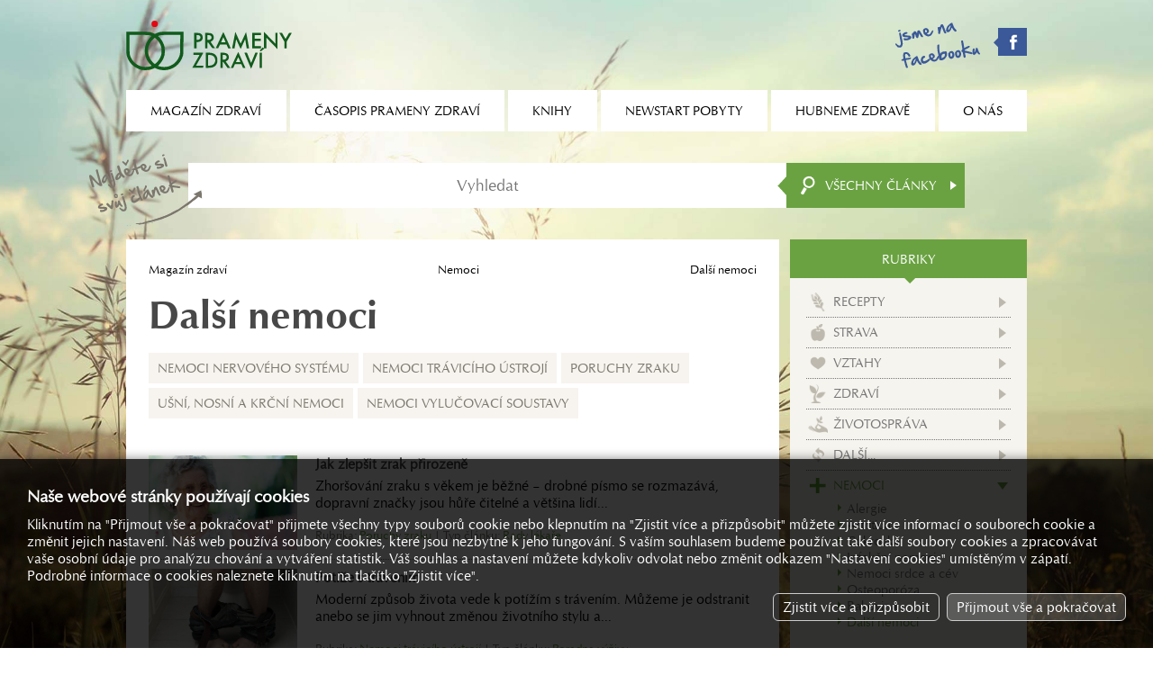

--- FILE ---
content_type: text/html; charset=utf-8
request_url: https://www.magazinzdravi.cz/dalsi-nemoci?p=17
body_size: 3718
content:
<!DOCTYPE html><html lang="cs"><head><title>Další nemoci, Prameny zdraví</title><meta name="keywords" content="další, nemoci" /><meta name="description" content="Další nemoci" /><meta name="Generator" content="MultiCMS.net" /><link href="/text.css" rel="stylesheet" type="text/css" /><link rel="alternate" type="application/rss+xml" title="RSS: Prameny zdraví" href="https://www.magazinzdravi.cz/rss.php" /><script src="//ajax.googleapis.com/ajax/libs/jquery/3.7.1/jquery.min.js" crossorigin></script><script>!window.jQuery&&document.write('<script src="/jquery.min.js" />')</script><link rel="stylesheet" href="/main.css?0" type="text/css">
<script type="text/javascript" src="/func.js?0"></script><script type="text/javascript" src="/main.js?0"></script>
<meta name="viewport" content="width=device-width,initial-scale=1,minimal-ui">
</head><body data-cc="1"><script>(function(i,s,o,g,r,a,m){i['GoogleAnalyticsObject']=r;i[r]=i[r]||function(){(i[r].q=i[r].q||[]).push(arguments)},i[r].l=1*new Date();a=s.createElement(o),m=s.getElementsByTagName(o)[0];a.async=1;a.src=g;m.parentNode.insertBefore(a,m)})(window,document,'script','//www.google-analytics.com/analytics.js','ga');
ga('create','UA-22380018-54','auto');
ga('require','displayfeatures');
ga('send','pageview');
ga('create','UA-15867493-1','auto',{'name':'oldTracker'});
ga('oldTracker.send','pageview');
ga('create','UA-9127028-2','auto',{'name':'oldTracker2'});
ga('oldTracker2.send','pageview');
</script>
<script async src="https://www.googletagmanager.com/gtag/js?id=G-VQ0LD4K9HH"></script><script>
window.dataLayer=window.dataLayer||[];function gtag(){dataLayer.push(arguments);}
gtag('js',new Date());gtag('config','G-VQ0LD4K9HH');gtag('consent','default',{'ad_storage':'denied','analytics_storage':'denied','ad_user_data':'denied','ad_personalization':'denied'});</script>
<div id="fb-root"></div><script>(function(d,s,id){var js,fjs=d.getElementsByTagName(s)[0];if(d.getElementById(id))return;js=d.createElement(s);js.id=id;js.src="//connect.facebook.net/cs_CZ/all.js#xfbml=1";fjs.parentNode.insertBefore(js,fjs)}(document, 'script', 'facebook-jssdk'));</script>
<header><a href="/"></a><div><a href="https://www.facebook.com/pages/OS-Prameny-zdrav%C3%AD/147154095477377" target="_blank" class="fb"></a><div id="mn"></div></div></header><nav><ul><li><span>Magazín zdraví</span><ul><li><a href="/typ-clanky">Články</a></li><li><a href="/typ-encyklopedie">Encyklopedie</a></li><li><a href="/typ-poradna-pro-dusevni-zdravi">Poradna pro duševní zdraví</a></li><li><a href="/typ-poradna-vyzivy">Poradna výživy</a></li><li><a href="/typ-prirodni-lecba">Přírodní léčba</a></li><li><a href="/typ-rady-lekare">Rady lékaře</a></li><li><a href="/typ-recepty">Recepty</a></li><li><a href="/typ-studie">Studie</a></li></ul></li><li><span>Časopis Prameny zdraví</span><ul><li><a href="/o-casopisu-prameny-zdravi">O časopisu Prameny zdraví</a></li><li><a href="/prihlaska-k-odberu">Přihláška k odběru</a></li><li><a href="/archiv">Archiv</a></li></ul></li><li><a href="/knihy">Knihy</a></li><li><span>Newstart pobyty</span><ul><li><a href="/co-je-to-newstart">Co je to NEWSTART</a></li><li><a href="/nabidka-pobytu">Nabídka pobytů</a></li><li><a href="/mista-konani-a-prihlasky">Místa konání a přihlášky</a></li><li><a href="/ohlasy-ucastniku">Ohlasy účastníků</a></li><li><a href="/fotogalerie">Fotogalerie</a></li></ul></li><li><span>Hubneme zdravě</span><ul><li><a href="/hubneme-zdrave/o-kurzu">O kurzu</a></li><li><a href="/vysledky-2">Výsledky</a></li><li><a href="/hubneme-zdrave/prihlaska">Přihláška</a></li></ul></li><li><span>O nás</span><ul><li><a href="/aktuality">Aktuality</a></li><li><a href="/kdo-jsme">Kdo jsme</a></li><li><a href="/kontakty">Kontakty</a></li><li><a href="/reklama">Reklama</a></li></ul></li></ul></nav><form action="/vyhledavani" method="GET" id="srch"><input type="search" name="q" placeholder="Vyhledat"><button></button><div id="srchc">Všechny články</div><div id="xsrchc"><div data-i="7">Recepty</div><div data-i="49">Strava</div><div data-i="9">Vztahy</div><div data-i="10">Zdraví</div><div data-i="11">Životospráva</div><div data-i="8">Další...</div><div data-i="6">Nemoci</div></div></form>
<div id="main"><div><main><div id="nav"><a href="/">Magazín zdraví</a> <a href="/nemoci" title="">Nemoci</a> <span>Další nemoci</span></div><h1>Další nemoci</h1><div class="scat"><a href="/nemoci-nervoveho-systemu">Nemoci nervového systému</a><a href="/nemoci-traviciho-ustroji">Nemoci trávicího ústrojí</a><a href="/poruchy-zraku">Poruchy zraku</a><a href="/usni-nosni-a-krcni-nemoci">Ušní, nosní a krční nemoci</a><a href="/nemoci-vylucovaci-soustavy">Nemoci vylučovací soustavy</a></div><div class="arts"><a href="/jak-zlepsit-zrak-prirozene"><span><img src="/image.php?22914&amp;0&amp;t=1" alt=""></span><span><h2>Jak zlepšit zrak přirozeně</h2><span class="d">Zhoršování zraku s věkem je běžné – drobné písmo se rozmazává, dopravní značky jsou hůře čitelné a většina lidí...</span><span class="r">Rubrika: <span data-r1="/poruchy-zraku">Poruchy zraku</span> | Typ článku: <span data-r2="/typ-rady-lekare">Rady lékaře</span></span></span></a><a href="/potize-s-travenim"><span><img src="/image.php?22072&amp;0&amp;t=1" alt=""></span><span><h2>Potíže s trávením</h2><span class="d">Moderní způsob života vede k potížím s trávením. Můžeme je odstranit anebo se jim vyhnout změnou životního stylu a...</span><span class="r">Rubrika: <span data-r1="/nemoci-traviciho-ustroji">Nemoci trávicího ústrojí</span> | Typ článku: <span data-r2="/typ-poradna-vyzivy">Poradna výživy</span></span></span></a><a href="/dusledky-nadvahy-a-obezity"><span><img src="/image.php?22881&amp;0&amp;t=1" alt=""></span><span><h2>Důsledky nadváhy a obezity</h2><span class="d">Největší studie v historii o zdravotních účincích nadváhy analyzovala údaje od více než 50 milionů lidí z téměř dvou set...</span><span class="r">Rubrika: <span data-r1="/dalsi-nemoci">Další nemoci</span> | Typ článku: <span data-r2="/typ-clanky">Články</span></span></span></a><a href="/reflux-jicnu-a-rakovina"><span><img src="/image.php?21111&amp;0&amp;t=1" alt=""></span><span><h2>Reflux jícnu a rakovina</h2><span class="d">Reflux jícnu se projevuje pálením žáhy a návratem nestrávené potravy vzhůru jícnem. Chronické záněty způsobené refluxem...</span><span class="r">Rubrika: <span data-r1="/nemoci-traviciho-ustroji">Nemoci trávicího ústrojí</span> | Typ článku: <span data-r2="/typ-studie">Studie</span></span></span></a><a href="/konzumace-masa-zvysuje-riziko-rakoviny-zaludku"><span><img src="/image.php?20282&amp;0&amp;t=1" alt=""></span><span><h2>Konzumace masa zvyšuje riziko rakoviny žaludku</h2><span class="d">Existují dva hlavní důvody, proč se vyhýbat soli: rakovina žaludku a vy­soký krevní tlak. Nadměrná konzumace soli se považuje za...</span><span class="r">Rubrika: <span data-r1="/nemoci-traviciho-ustroji">Nemoci trávicího ústrojí</span> | Typ článku: <span data-r2="/typ-studie">Studie</span></span></span></a><a href="/rafinovane-a-smazene-potraviny-a-onemocneni-strev"><span><img src="/image.php?20280&amp;0&amp;t=1" alt=""></span><span><h2>Rafinované a smažené potraviny a onemocnění střev</h2><span class="d">Mnoho lidí trpí některým typem zánětlivého střevního onemocnění, např. syndromem dráždivého tračníku (IBD).</span><span class="r">Rubrika: <span data-r1="/nemoci-traviciho-ustroji">Nemoci trávicího ústrojí</span> | Typ článku: <span data-r2="/typ-studie">Studie</span></span></span></a><a href="/prevence-sedeho-zakalu-stravou"><span><img src="/image.php?20304&amp;0&amp;t=1" alt=""></span><span><h2>Prevence šedého zákalu stravou?</h2><span class="d">Nejčastější příčinou slepoty a ztráty zraku je šedý zákal (katarakta), jehož operace patří mezi nejčastější chirurgické...</span><span class="r">Rubrika: <span data-r1="/poruchy-zraku">Poruchy zraku</span> | Typ článku: <span data-r2="/typ-clanky">Články</span></span></span></a><a href="/jak-odlehcit-ledvinam"><span><img src="/image.php?20183&amp;0&amp;t=1" alt=""></span><span><h2>Jak odlehčit ledvinám</h2><span class="d">Posílení rostlinné složky ve stravě může pomoci od chronických problémů s ledvinami.</span><span class="r">Rubrika: <span data-r1="/nemoci-vylucovaci-soustavy">Nemoci vylučovací soustavy</span> | Typ článku: <span data-r2="/typ-clanky">Články</span></span></span></a><a href="/alzheimerova-choroba-a-strava"><span><img src="/image.php?20151&amp;0&amp;t=1" alt=""></span><span><h2>Alzheimerova choroba a strava</h2><span class="d">Nejnižší potvrzená míra Alzheimerovy choroby na světě byla zjištěna ve venkovských oblastech Indie, kde tamní obyvatelstvo...</span><span class="r">Rubrika: <span data-r1="/nemoci-nervoveho-systemu">Nemoci nervového systému</span> | Typ článku: <span data-r2="/typ-studie">Studie</span></span></span></a><a href="/velikost-prostaty-a-strava"><span><img src="/image.php?13636&amp;0&amp;t=1" alt=""></span><span><h2>Velikost prostaty a strava</h2><span class="d">Zvětšení prostaty označujeme termínem „benigní hyperplazie prostaty“, BHP. Prostata obklopuje močovou trubici těsně pod...</span><span class="r">Rubrika: <span data-r1="/nemoci-vylucovaci-soustavy">Nemoci vylučovací soustavy</span> | Typ článku: <span data-r2="/typ-clanky">Články</span></span></span></a></div><div class="pg"><span></span><span></span><b>1</b> <a href="/dalsi-nemoci?p=17&amp;from=10" onclick="if(uw)uw()">2</a> <a href="/dalsi-nemoci?p=17&amp;from=20" onclick="if(uw)uw()">3</a> <a href="/dalsi-nemoci?p=17&amp;from=30" onclick="if(uw)uw()">4</a> <a href="/dalsi-nemoci?p=17&amp;from=40" onclick="if(uw)uw()">5</a> <a href="/dalsi-nemoci?p=17&amp;from=50" onclick="if(uw)uw()">6</a> <a href="/dalsi-nemoci?p=17&amp;from=60" onclick="if(uw)uw()">7</a> <a href="/dalsi-nemoci?p=17&amp;from=70" onclick="if(uw)uw()">8</a> <a href="/dalsi-nemoci?p=17&amp;from=80" onclick="if(uw)uw()">9</a> <a href="/dalsi-nemoci?p=17&amp;from=90" onclick="if(uw)uw()">10</a> <a href="/dalsi-nemoci?p=17&amp;from=100" onclick="if(uw)uw()">11</a> <a href="/dalsi-nemoci?p=17&amp;from=10" onclick="if(uw)uw()">&gt;</a> <a href="/dalsi-nemoci?p=17&amp;from=180" onclick="if(uw)uw()">&gt;|</a> </div></main></div><div><div id="menu"><div>Rubriky</div><ul><li class="k7"><a href="/recepty">Recepty</a></li><li class="k49"><a href="/strava">Strava</a></li><li class="k9"><a href="/vztahy">Vztahy</a></li><li class="k10"><a href="/zdravi">Zdraví</a></li><li class="k11"><a href="/zivotosprava">Životospráva</a></li><li class="k8"><a href="/dalsi">Další...</a></li><li class="k6 a"><a href="/nemoci">Nemoci</a><ul><li><a href="/alergie">Alergie</a></li><li><a href="/artritida">Artritida</a></li><li><a href="/cukrovka">Cukrovka</a></li><li><a href="/infekcni-nemoci">Infekční nemoci</a></li><li><a href="/nemoci-srdce-a-cev">Nemoci srdce a cév</a></li><li><a href="/osteoporoza">Osteoporóza</a></li><li><a href="/rakovina">Rakovina</a></li><li class="a"><a href="/dalsi-nemoci">Další nemoci</a></li></ul></li></ul></div><div class="be"></div><div class="bs"></div><div class="bt" id="b_cas"><a href="/prihlaska-k-odberu" class="bb"><span>Časopis prameny zdraví</span></a></div><div class="be"></div><div class="bs"></div><div class="bt" id="b_jit"><a href="/jitrenka" class="bb k"><span>2026 / Skrytá<br>povzbuzení v Bibli</span></a></div><div class="be"></div><div class="bs"></div><div class="bt" id="b_bk"><a href="/mista-konani-a-prihlasky" class="bk bk1">Nabídka<br>newstart pobytů</a><a href="/hubneme-zdrave/prihlaska" class="bk bk3">Aktuální nabídka<br>kurzů a seminářů</a></div><div class="be"></div><div class="bs"></div><div class="bt" id="b_rss"><a href="/rss" class="rss">Odběr článků z webu</a></div><div class="be"></div></div><footer><div>&copy; 1992 – 2026 OS Prameny zdraví, všechna práva vyhrazena</div><div><div id="cookies-consent">Nastavení cookies</div></div></footer></div>
<link rel="stylesheet" href="https://cdnjs.cloudflare.com/ajax/libs/fancybox/3.0.47/jquery.fancybox.min.css"><script src="https://cdnjs.cloudflare.com/ajax/libs/fancybox/3.0.47/jquery.fancybox.min.js"></script>
<script type="text/javascript"><!--
//--></script>
</body></html>